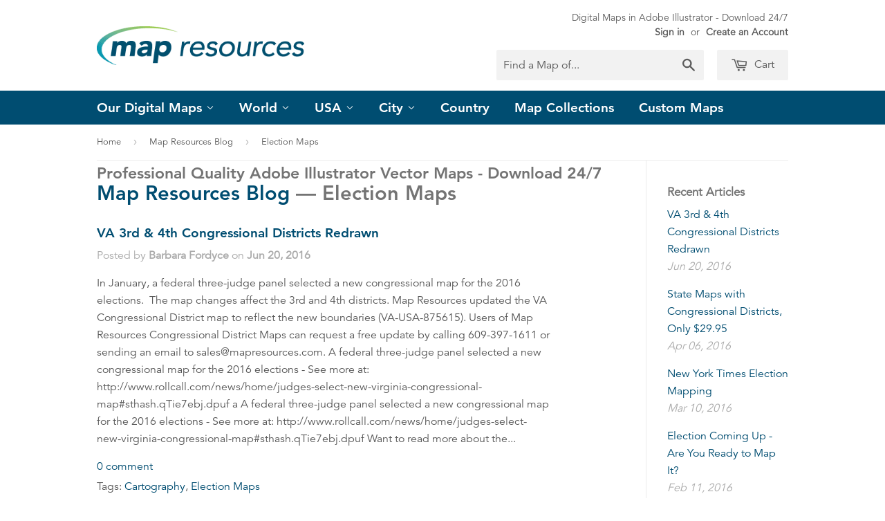

--- FILE ---
content_type: text/javascript
request_url: https://www.mapresources.com/cdn/shop/t/22/assets/jquery-tabs.js?v=51610856068851336111537967847
body_size: -514
content:
$(document).ready(function(){$(".tab-content").show(),$(".tab").click(function(){$(this).next(".tab-content").slideToggle(250),$(this).siblings().next(".tab-content").slideUp(100),$(this).find(".icon").toggleClass("open")})});
//# sourceMappingURL=/cdn/shop/t/22/assets/jquery-tabs.js.map?v=51610856068851336111537967847
